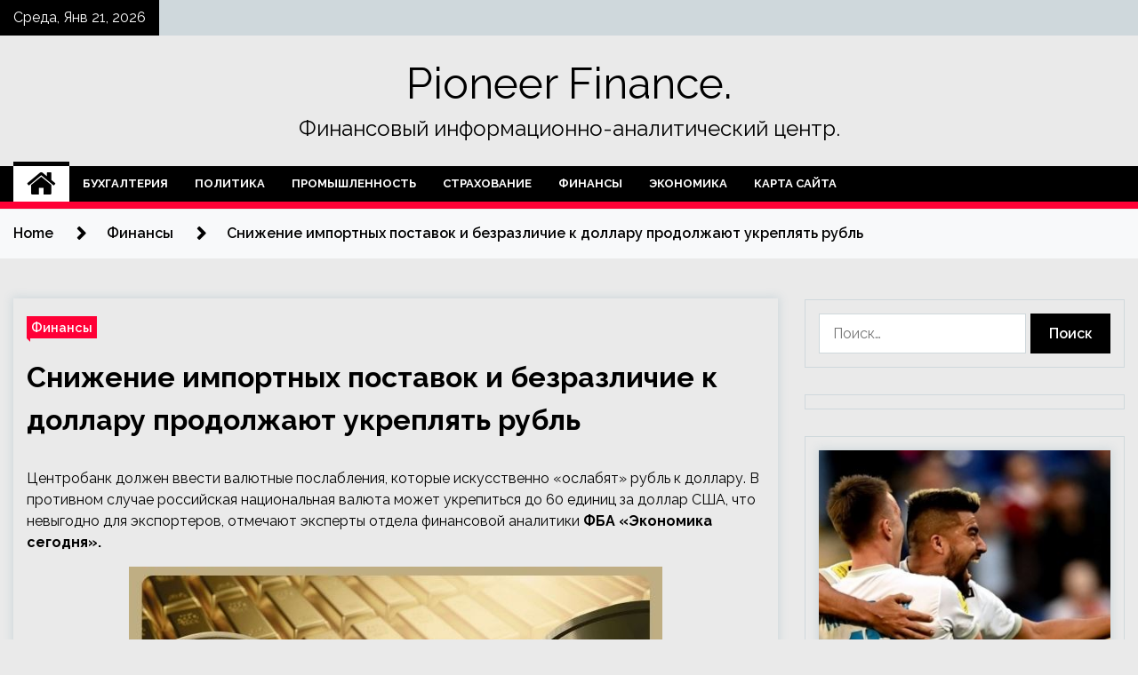

--- FILE ---
content_type: text/html; charset=UTF-8
request_url: http://admpioner.ru/finansy/snijenie-importnyh-postavok-i-bezrazlichie-k-dollary-prodoljaut-ykrepliat-rybl.html
body_size: 20389
content:
<!doctype html>
<html lang="ru-RU">
<head>
	<meta charset="UTF-8">
	<meta name="viewport" content="width=device-width, initial-scale=1">
	<link rel="profile" href="https://gmpg.org/xfn/11">

	    <style>
        #wpadminbar #wp-admin-bar-p404_free_top_button .ab-icon:before {
            content: "\f103";
            color: red;
            top: 2px;
        }
    </style>
        <style type="text/css">
                    .twp-site-branding .twp-logo,
            .twp-site-branding.twp-overlay .twp-logo,
            .twp-site-branding .twp-logo a,
            .twp-site-branding .twp-logo a:visited
            .twp-site-branding.twp-overlay .twp-logo a,
            .twp-site-branding.twp-overlay .twp-logo a:visited{
                color: #000;
            }
                </style>
<meta name='robots' content='index, follow, max-image-preview:large, max-snippet:-1, max-video-preview:-1' />

	<!-- This site is optimized with the Yoast SEO plugin v24.4 - https://yoast.com/wordpress/plugins/seo/ -->
	<title>Снижение импортных поставок и безразличие к доллару продолжают укреплять рубль - Pioneer Finance.</title>
	<meta name="description" content="Центробанк должен ввести валютные послабления, которые искусственно «ослабят» рубль к доллару. В противном случае российская национальная валюта может" />
	<link rel="canonical" href="http://admpioner.ru/finansy/snijenie-importnyh-postavok-i-bezrazlichie-k-dollary-prodoljaut-ykrepliat-rybl.html" />
	<meta property="og:locale" content="ru_RU" />
	<meta property="og:type" content="article" />
	<meta property="og:title" content="Снижение импортных поставок и безразличие к доллару продолжают укреплять рубль - Pioneer Finance." />
	<meta property="og:description" content="Центробанк должен ввести валютные послабления, которые искусственно «ослабят» рубль к доллару. В противном случае российская национальная валюта может" />
	<meta property="og:url" content="http://admpioner.ru/finansy/snijenie-importnyh-postavok-i-bezrazlichie-k-dollary-prodoljaut-ykrepliat-rybl.html" />
	<meta property="og:site_name" content="Pioneer Finance." />
	<meta property="article:published_time" content="2022-05-06T11:40:04+00:00" />
	<meta property="og:image" content="http://admpioner.ru/wp-content/uploads/2022/05/snizhenie-importnyh-postavok-i-bezrazlichie-k-dollaru-prodolzhajut-ukrepljat-rubl-052c708.jpg" />
	<meta property="og:image:width" content="600" />
	<meta property="og:image:height" content="337" />
	<meta property="og:image:type" content="image/jpeg" />
	<meta name="author" content="admin" />
	<meta name="twitter:card" content="summary_large_image" />
	<meta name="twitter:label1" content="Написано автором" />
	<meta name="twitter:data1" content="admin" />
	<script type="application/ld+json" class="yoast-schema-graph">{"@context":"https://schema.org","@graph":[{"@type":"WebPage","@id":"http://admpioner.ru/finansy/snijenie-importnyh-postavok-i-bezrazlichie-k-dollary-prodoljaut-ykrepliat-rybl.html","url":"http://admpioner.ru/finansy/snijenie-importnyh-postavok-i-bezrazlichie-k-dollary-prodoljaut-ykrepliat-rybl.html","name":"Снижение импортных поставок и безразличие к доллару продолжают укреплять рубль - Pioneer Finance.","isPartOf":{"@id":"http://admpioner.ru/#website"},"primaryImageOfPage":{"@id":"http://admpioner.ru/finansy/snijenie-importnyh-postavok-i-bezrazlichie-k-dollary-prodoljaut-ykrepliat-rybl.html#primaryimage"},"image":{"@id":"http://admpioner.ru/finansy/snijenie-importnyh-postavok-i-bezrazlichie-k-dollary-prodoljaut-ykrepliat-rybl.html#primaryimage"},"thumbnailUrl":"http://admpioner.ru/wp-content/uploads/2022/05/snizhenie-importnyh-postavok-i-bezrazlichie-k-dollaru-prodolzhajut-ukrepljat-rubl-052c708.jpg","datePublished":"2022-05-06T11:40:04+00:00","author":{"@id":"http://admpioner.ru/#/schema/person/25a87b5032fcac0dfa136ae63f08ea15"},"description":"Центробанк должен ввести валютные послабления, которые искусственно «ослабят» рубль к доллару. В противном случае российская национальная валюта может","breadcrumb":{"@id":"http://admpioner.ru/finansy/snijenie-importnyh-postavok-i-bezrazlichie-k-dollary-prodoljaut-ykrepliat-rybl.html#breadcrumb"},"inLanguage":"ru-RU","potentialAction":[{"@type":"ReadAction","target":["http://admpioner.ru/finansy/snijenie-importnyh-postavok-i-bezrazlichie-k-dollary-prodoljaut-ykrepliat-rybl.html"]}]},{"@type":"ImageObject","inLanguage":"ru-RU","@id":"http://admpioner.ru/finansy/snijenie-importnyh-postavok-i-bezrazlichie-k-dollary-prodoljaut-ykrepliat-rybl.html#primaryimage","url":"http://admpioner.ru/wp-content/uploads/2022/05/snizhenie-importnyh-postavok-i-bezrazlichie-k-dollaru-prodolzhajut-ukrepljat-rubl-052c708.jpg","contentUrl":"http://admpioner.ru/wp-content/uploads/2022/05/snizhenie-importnyh-postavok-i-bezrazlichie-k-dollaru-prodolzhajut-ukrepljat-rubl-052c708.jpg","width":600,"height":337},{"@type":"BreadcrumbList","@id":"http://admpioner.ru/finansy/snijenie-importnyh-postavok-i-bezrazlichie-k-dollary-prodoljaut-ykrepliat-rybl.html#breadcrumb","itemListElement":[{"@type":"ListItem","position":1,"name":"Главная страница","item":"http://admpioner.ru/"},{"@type":"ListItem","position":2,"name":"Снижение импортных поставок и безразличие к доллару продолжают укреплять рубль"}]},{"@type":"WebSite","@id":"http://admpioner.ru/#website","url":"http://admpioner.ru/","name":"Pioneer Finance.","description":"Финансовый информационно-аналитический центр.","potentialAction":[{"@type":"SearchAction","target":{"@type":"EntryPoint","urlTemplate":"http://admpioner.ru/?s={search_term_string}"},"query-input":{"@type":"PropertyValueSpecification","valueRequired":true,"valueName":"search_term_string"}}],"inLanguage":"ru-RU"},{"@type":"Person","@id":"http://admpioner.ru/#/schema/person/25a87b5032fcac0dfa136ae63f08ea15","name":"admin","image":{"@type":"ImageObject","inLanguage":"ru-RU","@id":"http://admpioner.ru/#/schema/person/image/","url":"https://secure.gravatar.com/avatar/5fdb85cac86e45de2473cae2fb150b8501f466c267d3d07ed0727a97153d5b64?s=96&d=mm&r=g","contentUrl":"https://secure.gravatar.com/avatar/5fdb85cac86e45de2473cae2fb150b8501f466c267d3d07ed0727a97153d5b64?s=96&d=mm&r=g","caption":"admin"},"sameAs":["http://admpioner.ru"],"url":"http://admpioner.ru/author/admin"}]}</script>
	<!-- / Yoast SEO plugin. -->


<link rel='dns-prefetch' href='//fonts.googleapis.com' />
<link rel="alternate" type="application/rss+xml" title="Pioneer Finance. &raquo; Лента" href="http://admpioner.ru/feed" />
<link rel="alternate" type="application/rss+xml" title="Pioneer Finance. &raquo; Лента комментариев" href="http://admpioner.ru/comments/feed" />
<link rel="alternate" type="application/rss+xml" title="Pioneer Finance. &raquo; Лента комментариев к &laquo;Снижение импортных поставок и безразличие к доллару продолжают укреплять рубль&raquo;" href="http://admpioner.ru/finansy/snijenie-importnyh-postavok-i-bezrazlichie-k-dollary-prodoljaut-ykrepliat-rybl.html/feed" />
<link rel="alternate" title="oEmbed (JSON)" type="application/json+oembed" href="http://admpioner.ru/wp-json/oembed/1.0/embed?url=http%3A%2F%2Fadmpioner.ru%2Ffinansy%2Fsnijenie-importnyh-postavok-i-bezrazlichie-k-dollary-prodoljaut-ykrepliat-rybl.html" />
<link rel="alternate" title="oEmbed (XML)" type="text/xml+oembed" href="http://admpioner.ru/wp-json/oembed/1.0/embed?url=http%3A%2F%2Fadmpioner.ru%2Ffinansy%2Fsnijenie-importnyh-postavok-i-bezrazlichie-k-dollary-prodoljaut-ykrepliat-rybl.html&#038;format=xml" />
<style id='wp-img-auto-sizes-contain-inline-css' type='text/css'>
img:is([sizes=auto i],[sizes^="auto," i]){contain-intrinsic-size:3000px 1500px}
/*# sourceURL=wp-img-auto-sizes-contain-inline-css */
</style>
<style id='wp-emoji-styles-inline-css' type='text/css'>

	img.wp-smiley, img.emoji {
		display: inline !important;
		border: none !important;
		box-shadow: none !important;
		height: 1em !important;
		width: 1em !important;
		margin: 0 0.07em !important;
		vertical-align: -0.1em !important;
		background: none !important;
		padding: 0 !important;
	}
/*# sourceURL=wp-emoji-styles-inline-css */
</style>
<style id='wp-block-library-inline-css' type='text/css'>
:root{--wp-block-synced-color:#7a00df;--wp-block-synced-color--rgb:122,0,223;--wp-bound-block-color:var(--wp-block-synced-color);--wp-editor-canvas-background:#ddd;--wp-admin-theme-color:#007cba;--wp-admin-theme-color--rgb:0,124,186;--wp-admin-theme-color-darker-10:#006ba1;--wp-admin-theme-color-darker-10--rgb:0,107,160.5;--wp-admin-theme-color-darker-20:#005a87;--wp-admin-theme-color-darker-20--rgb:0,90,135;--wp-admin-border-width-focus:2px}@media (min-resolution:192dpi){:root{--wp-admin-border-width-focus:1.5px}}.wp-element-button{cursor:pointer}:root .has-very-light-gray-background-color{background-color:#eee}:root .has-very-dark-gray-background-color{background-color:#313131}:root .has-very-light-gray-color{color:#eee}:root .has-very-dark-gray-color{color:#313131}:root .has-vivid-green-cyan-to-vivid-cyan-blue-gradient-background{background:linear-gradient(135deg,#00d084,#0693e3)}:root .has-purple-crush-gradient-background{background:linear-gradient(135deg,#34e2e4,#4721fb 50%,#ab1dfe)}:root .has-hazy-dawn-gradient-background{background:linear-gradient(135deg,#faaca8,#dad0ec)}:root .has-subdued-olive-gradient-background{background:linear-gradient(135deg,#fafae1,#67a671)}:root .has-atomic-cream-gradient-background{background:linear-gradient(135deg,#fdd79a,#004a59)}:root .has-nightshade-gradient-background{background:linear-gradient(135deg,#330968,#31cdcf)}:root .has-midnight-gradient-background{background:linear-gradient(135deg,#020381,#2874fc)}:root{--wp--preset--font-size--normal:16px;--wp--preset--font-size--huge:42px}.has-regular-font-size{font-size:1em}.has-larger-font-size{font-size:2.625em}.has-normal-font-size{font-size:var(--wp--preset--font-size--normal)}.has-huge-font-size{font-size:var(--wp--preset--font-size--huge)}.has-text-align-center{text-align:center}.has-text-align-left{text-align:left}.has-text-align-right{text-align:right}.has-fit-text{white-space:nowrap!important}#end-resizable-editor-section{display:none}.aligncenter{clear:both}.items-justified-left{justify-content:flex-start}.items-justified-center{justify-content:center}.items-justified-right{justify-content:flex-end}.items-justified-space-between{justify-content:space-between}.screen-reader-text{border:0;clip-path:inset(50%);height:1px;margin:-1px;overflow:hidden;padding:0;position:absolute;width:1px;word-wrap:normal!important}.screen-reader-text:focus{background-color:#ddd;clip-path:none;color:#444;display:block;font-size:1em;height:auto;left:5px;line-height:normal;padding:15px 23px 14px;text-decoration:none;top:5px;width:auto;z-index:100000}html :where(.has-border-color){border-style:solid}html :where([style*=border-top-color]){border-top-style:solid}html :where([style*=border-right-color]){border-right-style:solid}html :where([style*=border-bottom-color]){border-bottom-style:solid}html :where([style*=border-left-color]){border-left-style:solid}html :where([style*=border-width]){border-style:solid}html :where([style*=border-top-width]){border-top-style:solid}html :where([style*=border-right-width]){border-right-style:solid}html :where([style*=border-bottom-width]){border-bottom-style:solid}html :where([style*=border-left-width]){border-left-style:solid}html :where(img[class*=wp-image-]){height:auto;max-width:100%}:where(figure){margin:0 0 1em}html :where(.is-position-sticky){--wp-admin--admin-bar--position-offset:var(--wp-admin--admin-bar--height,0px)}@media screen and (max-width:600px){html :where(.is-position-sticky){--wp-admin--admin-bar--position-offset:0px}}

/*# sourceURL=wp-block-library-inline-css */
</style><style id='global-styles-inline-css' type='text/css'>
:root{--wp--preset--aspect-ratio--square: 1;--wp--preset--aspect-ratio--4-3: 4/3;--wp--preset--aspect-ratio--3-4: 3/4;--wp--preset--aspect-ratio--3-2: 3/2;--wp--preset--aspect-ratio--2-3: 2/3;--wp--preset--aspect-ratio--16-9: 16/9;--wp--preset--aspect-ratio--9-16: 9/16;--wp--preset--color--black: #000000;--wp--preset--color--cyan-bluish-gray: #abb8c3;--wp--preset--color--white: #ffffff;--wp--preset--color--pale-pink: #f78da7;--wp--preset--color--vivid-red: #cf2e2e;--wp--preset--color--luminous-vivid-orange: #ff6900;--wp--preset--color--luminous-vivid-amber: #fcb900;--wp--preset--color--light-green-cyan: #7bdcb5;--wp--preset--color--vivid-green-cyan: #00d084;--wp--preset--color--pale-cyan-blue: #8ed1fc;--wp--preset--color--vivid-cyan-blue: #0693e3;--wp--preset--color--vivid-purple: #9b51e0;--wp--preset--gradient--vivid-cyan-blue-to-vivid-purple: linear-gradient(135deg,rgb(6,147,227) 0%,rgb(155,81,224) 100%);--wp--preset--gradient--light-green-cyan-to-vivid-green-cyan: linear-gradient(135deg,rgb(122,220,180) 0%,rgb(0,208,130) 100%);--wp--preset--gradient--luminous-vivid-amber-to-luminous-vivid-orange: linear-gradient(135deg,rgb(252,185,0) 0%,rgb(255,105,0) 100%);--wp--preset--gradient--luminous-vivid-orange-to-vivid-red: linear-gradient(135deg,rgb(255,105,0) 0%,rgb(207,46,46) 100%);--wp--preset--gradient--very-light-gray-to-cyan-bluish-gray: linear-gradient(135deg,rgb(238,238,238) 0%,rgb(169,184,195) 100%);--wp--preset--gradient--cool-to-warm-spectrum: linear-gradient(135deg,rgb(74,234,220) 0%,rgb(151,120,209) 20%,rgb(207,42,186) 40%,rgb(238,44,130) 60%,rgb(251,105,98) 80%,rgb(254,248,76) 100%);--wp--preset--gradient--blush-light-purple: linear-gradient(135deg,rgb(255,206,236) 0%,rgb(152,150,240) 100%);--wp--preset--gradient--blush-bordeaux: linear-gradient(135deg,rgb(254,205,165) 0%,rgb(254,45,45) 50%,rgb(107,0,62) 100%);--wp--preset--gradient--luminous-dusk: linear-gradient(135deg,rgb(255,203,112) 0%,rgb(199,81,192) 50%,rgb(65,88,208) 100%);--wp--preset--gradient--pale-ocean: linear-gradient(135deg,rgb(255,245,203) 0%,rgb(182,227,212) 50%,rgb(51,167,181) 100%);--wp--preset--gradient--electric-grass: linear-gradient(135deg,rgb(202,248,128) 0%,rgb(113,206,126) 100%);--wp--preset--gradient--midnight: linear-gradient(135deg,rgb(2,3,129) 0%,rgb(40,116,252) 100%);--wp--preset--font-size--small: 13px;--wp--preset--font-size--medium: 20px;--wp--preset--font-size--large: 36px;--wp--preset--font-size--x-large: 42px;--wp--preset--spacing--20: 0.44rem;--wp--preset--spacing--30: 0.67rem;--wp--preset--spacing--40: 1rem;--wp--preset--spacing--50: 1.5rem;--wp--preset--spacing--60: 2.25rem;--wp--preset--spacing--70: 3.38rem;--wp--preset--spacing--80: 5.06rem;--wp--preset--shadow--natural: 6px 6px 9px rgba(0, 0, 0, 0.2);--wp--preset--shadow--deep: 12px 12px 50px rgba(0, 0, 0, 0.4);--wp--preset--shadow--sharp: 6px 6px 0px rgba(0, 0, 0, 0.2);--wp--preset--shadow--outlined: 6px 6px 0px -3px rgb(255, 255, 255), 6px 6px rgb(0, 0, 0);--wp--preset--shadow--crisp: 6px 6px 0px rgb(0, 0, 0);}:where(.is-layout-flex){gap: 0.5em;}:where(.is-layout-grid){gap: 0.5em;}body .is-layout-flex{display: flex;}.is-layout-flex{flex-wrap: wrap;align-items: center;}.is-layout-flex > :is(*, div){margin: 0;}body .is-layout-grid{display: grid;}.is-layout-grid > :is(*, div){margin: 0;}:where(.wp-block-columns.is-layout-flex){gap: 2em;}:where(.wp-block-columns.is-layout-grid){gap: 2em;}:where(.wp-block-post-template.is-layout-flex){gap: 1.25em;}:where(.wp-block-post-template.is-layout-grid){gap: 1.25em;}.has-black-color{color: var(--wp--preset--color--black) !important;}.has-cyan-bluish-gray-color{color: var(--wp--preset--color--cyan-bluish-gray) !important;}.has-white-color{color: var(--wp--preset--color--white) !important;}.has-pale-pink-color{color: var(--wp--preset--color--pale-pink) !important;}.has-vivid-red-color{color: var(--wp--preset--color--vivid-red) !important;}.has-luminous-vivid-orange-color{color: var(--wp--preset--color--luminous-vivid-orange) !important;}.has-luminous-vivid-amber-color{color: var(--wp--preset--color--luminous-vivid-amber) !important;}.has-light-green-cyan-color{color: var(--wp--preset--color--light-green-cyan) !important;}.has-vivid-green-cyan-color{color: var(--wp--preset--color--vivid-green-cyan) !important;}.has-pale-cyan-blue-color{color: var(--wp--preset--color--pale-cyan-blue) !important;}.has-vivid-cyan-blue-color{color: var(--wp--preset--color--vivid-cyan-blue) !important;}.has-vivid-purple-color{color: var(--wp--preset--color--vivid-purple) !important;}.has-black-background-color{background-color: var(--wp--preset--color--black) !important;}.has-cyan-bluish-gray-background-color{background-color: var(--wp--preset--color--cyan-bluish-gray) !important;}.has-white-background-color{background-color: var(--wp--preset--color--white) !important;}.has-pale-pink-background-color{background-color: var(--wp--preset--color--pale-pink) !important;}.has-vivid-red-background-color{background-color: var(--wp--preset--color--vivid-red) !important;}.has-luminous-vivid-orange-background-color{background-color: var(--wp--preset--color--luminous-vivid-orange) !important;}.has-luminous-vivid-amber-background-color{background-color: var(--wp--preset--color--luminous-vivid-amber) !important;}.has-light-green-cyan-background-color{background-color: var(--wp--preset--color--light-green-cyan) !important;}.has-vivid-green-cyan-background-color{background-color: var(--wp--preset--color--vivid-green-cyan) !important;}.has-pale-cyan-blue-background-color{background-color: var(--wp--preset--color--pale-cyan-blue) !important;}.has-vivid-cyan-blue-background-color{background-color: var(--wp--preset--color--vivid-cyan-blue) !important;}.has-vivid-purple-background-color{background-color: var(--wp--preset--color--vivid-purple) !important;}.has-black-border-color{border-color: var(--wp--preset--color--black) !important;}.has-cyan-bluish-gray-border-color{border-color: var(--wp--preset--color--cyan-bluish-gray) !important;}.has-white-border-color{border-color: var(--wp--preset--color--white) !important;}.has-pale-pink-border-color{border-color: var(--wp--preset--color--pale-pink) !important;}.has-vivid-red-border-color{border-color: var(--wp--preset--color--vivid-red) !important;}.has-luminous-vivid-orange-border-color{border-color: var(--wp--preset--color--luminous-vivid-orange) !important;}.has-luminous-vivid-amber-border-color{border-color: var(--wp--preset--color--luminous-vivid-amber) !important;}.has-light-green-cyan-border-color{border-color: var(--wp--preset--color--light-green-cyan) !important;}.has-vivid-green-cyan-border-color{border-color: var(--wp--preset--color--vivid-green-cyan) !important;}.has-pale-cyan-blue-border-color{border-color: var(--wp--preset--color--pale-cyan-blue) !important;}.has-vivid-cyan-blue-border-color{border-color: var(--wp--preset--color--vivid-cyan-blue) !important;}.has-vivid-purple-border-color{border-color: var(--wp--preset--color--vivid-purple) !important;}.has-vivid-cyan-blue-to-vivid-purple-gradient-background{background: var(--wp--preset--gradient--vivid-cyan-blue-to-vivid-purple) !important;}.has-light-green-cyan-to-vivid-green-cyan-gradient-background{background: var(--wp--preset--gradient--light-green-cyan-to-vivid-green-cyan) !important;}.has-luminous-vivid-amber-to-luminous-vivid-orange-gradient-background{background: var(--wp--preset--gradient--luminous-vivid-amber-to-luminous-vivid-orange) !important;}.has-luminous-vivid-orange-to-vivid-red-gradient-background{background: var(--wp--preset--gradient--luminous-vivid-orange-to-vivid-red) !important;}.has-very-light-gray-to-cyan-bluish-gray-gradient-background{background: var(--wp--preset--gradient--very-light-gray-to-cyan-bluish-gray) !important;}.has-cool-to-warm-spectrum-gradient-background{background: var(--wp--preset--gradient--cool-to-warm-spectrum) !important;}.has-blush-light-purple-gradient-background{background: var(--wp--preset--gradient--blush-light-purple) !important;}.has-blush-bordeaux-gradient-background{background: var(--wp--preset--gradient--blush-bordeaux) !important;}.has-luminous-dusk-gradient-background{background: var(--wp--preset--gradient--luminous-dusk) !important;}.has-pale-ocean-gradient-background{background: var(--wp--preset--gradient--pale-ocean) !important;}.has-electric-grass-gradient-background{background: var(--wp--preset--gradient--electric-grass) !important;}.has-midnight-gradient-background{background: var(--wp--preset--gradient--midnight) !important;}.has-small-font-size{font-size: var(--wp--preset--font-size--small) !important;}.has-medium-font-size{font-size: var(--wp--preset--font-size--medium) !important;}.has-large-font-size{font-size: var(--wp--preset--font-size--large) !important;}.has-x-large-font-size{font-size: var(--wp--preset--font-size--x-large) !important;}
/*# sourceURL=global-styles-inline-css */
</style>

<style id='classic-theme-styles-inline-css' type='text/css'>
/*! This file is auto-generated */
.wp-block-button__link{color:#fff;background-color:#32373c;border-radius:9999px;box-shadow:none;text-decoration:none;padding:calc(.667em + 2px) calc(1.333em + 2px);font-size:1.125em}.wp-block-file__button{background:#32373c;color:#fff;text-decoration:none}
/*# sourceURL=/wp-includes/css/classic-themes.min.css */
</style>
<link rel='stylesheet' id='seek-google-fonts-css' href='https://fonts.googleapis.com/css?family=Raleway:400,400i,600,600i,700' type='text/css' media='all' />
<link rel='stylesheet' id='font-awesome-css' href='http://admpioner.ru/wp-content/themes/seek/assets/libraries/font-awesome/css/font-awesome.min.css?ver=64e224126310c2935252d2a3f44058aa' type='text/css' media='all' />
<link rel='stylesheet' id='slick-css' href='http://admpioner.ru/wp-content/themes/seek/assets/libraries/slick/css/slick.css?ver=64e224126310c2935252d2a3f44058aa' type='text/css' media='all' />
<link rel='stylesheet' id='magnific-css' href='http://admpioner.ru/wp-content/themes/seek/assets/libraries/magnific/css/magnific-popup.css?ver=64e224126310c2935252d2a3f44058aa' type='text/css' media='all' />
<link rel='stylesheet' id='seek-style-css' href='http://admpioner.ru/wp-content/themes/seek/style.css?ver=64e224126310c2935252d2a3f44058aa' type='text/css' media='all' />
<link rel='stylesheet' id='wp-pagenavi-css' href='http://admpioner.ru/wp-content/plugins/wp-pagenavi/pagenavi-css.css?ver=2.70' type='text/css' media='all' />
<script type="text/javascript" src="http://admpioner.ru/wp-includes/js/jquery/jquery.min.js?ver=3.7.1" id="jquery-core-js"></script>
<script type="text/javascript" src="http://admpioner.ru/wp-includes/js/jquery/jquery-migrate.min.js?ver=3.4.1" id="jquery-migrate-js"></script>
<link rel="https://api.w.org/" href="http://admpioner.ru/wp-json/" /><link rel="alternate" title="JSON" type="application/json" href="http://admpioner.ru/wp-json/wp/v2/posts/845" /><link rel="EditURI" type="application/rsd+xml" title="RSD" href="http://admpioner.ru/xmlrpc.php?rsd" />

<link rel='shortlink' href='http://admpioner.ru/?p=845' />
<link rel="pingback" href="http://admpioner.ru/xmlrpc.php"><style type="text/css" id="custom-background-css">
body.custom-background { background-color: #eaeaea; }
</style>
	<link rel="icon" href="http://admpioner.ru/wp-content/uploads/2022/04/business.jpg" sizes="32x32" />
<link rel="icon" href="http://admpioner.ru/wp-content/uploads/2022/04/business.jpg" sizes="192x192" />
<link rel="apple-touch-icon" href="http://admpioner.ru/wp-content/uploads/2022/04/business.jpg" />
<meta name="msapplication-TileImage" content="http://admpioner.ru/wp-content/uploads/2022/04/business.jpg" />
<link rel="alternate" type="application/rss+xml" title="RSS" href="http://admpioner.ru/rsslatest.xml" /></head>

<body class="wp-singular post-template-default single single-post postid-845 single-format-standard custom-background wp-theme-seek sticky-header right-sidebar full-width">
	<div id="page" class="site">
	<a class="skip-link screen-reader-text" href="#content">Skip to content</a>
	<header id="masthead" class="site-header">
							<div class="twp-topbar clearfix">
				<div class="twp-topbar-content-left twp-float-left clearfix">
											<div class="twp-current-date twp-float-left">
							Среда, Янв 21, 2026						</div>
														</div><!--/twp-topbar-content-left-->
							</div><!--/twp-topbar-->
						<div class="twp-site-branding data-bg " data-background="">
			<div class="container">
				<div class="twp-wrapper">
					<div class="twp-logo">
						<div class="twp-image-wrapper"></div>
															<p class="site-title"><a href="http://admpioner.ru/" rel="home">Pioneer Finance.</a></p>
																				<p class="site-description">Финансовый информационно-аналитический центр.</p>
											</div>
					
				</div>
			</div>
			
		</div><!-- .site-branding -->

		<nav id="site-navigation" class="twp-navigation">
			<div class="twp-nav-menu-section">
				<div class="container">
					<div class="twp-row twp-wrapper">
						<div class="twp-menu-section desktop twp-d-flex">
							<div class="twp-nav-menu"><ul id="primary-menu" class="twp-nav-menu"><li class="brand-home"><a title="Home" href="http://admpioner.ru"><span class='fa fa-home'></span></a></li><li id="menu-item-60" class="menu-item menu-item-type-taxonomy menu-item-object-category menu-item-60"><a href="http://admpioner.ru/category/buxgalteriya">Бухгалтерия</a></li>
<li id="menu-item-58" class="menu-item menu-item-type-taxonomy menu-item-object-category menu-item-58"><a href="http://admpioner.ru/category/politika">Политика</a></li>
<li id="menu-item-62" class="menu-item menu-item-type-taxonomy menu-item-object-category menu-item-62"><a href="http://admpioner.ru/category/promyshlennost">Промышленность</a></li>
<li id="menu-item-63" class="menu-item menu-item-type-taxonomy menu-item-object-category menu-item-63"><a href="http://admpioner.ru/category/straxovanie">Страхование</a></li>
<li id="menu-item-61" class="menu-item menu-item-type-taxonomy menu-item-object-category current-post-ancestor current-menu-parent current-post-parent menu-item-61"><a href="http://admpioner.ru/category/finansy">Финансы</a></li>
<li id="menu-item-59" class="menu-item menu-item-type-taxonomy menu-item-object-category menu-item-59"><a href="http://admpioner.ru/category/ekonomika">Экономика</a></li>
<li id="menu-item-64" class="menu-item menu-item-type-post_type menu-item-object-page menu-item-64"><a href="http://admpioner.ru/karta-sajta">Карта сайта</a></li>
</ul></div>							<div class="twp-menu-icon-section">
								<div class="twp-menu-icon twp-menu-icon-white" id="twp-menu-icon">
									<span></span>
								</div>
							</div>
						</div>
						<div class="twp-site-features">
																											</div>
					</div>
				</div>
							</div>
			<div class="twp-search-field-section" id="search-field">
				<div class="container">
					<div class="twp-search-field-wrapper">
						<div class="twp-search-field">
							<form role="search" method="get" class="search-form" action="http://admpioner.ru/">
				<label>
					<span class="screen-reader-text">Найти:</span>
					<input type="search" class="search-field" placeholder="Поиск&hellip;" value="" name="s" />
				</label>
				<input type="submit" class="search-submit" value="Поиск" />
			</form>						</div>
						<div class="twp-close-icon-section">
							<span class="twp-close-icon" id="search-close">
								<span></span>
								<span></span>
							</span>
						</div>
					</div>

				</div>
			</div>
			<!-- trending news section -->
							
			<!-- main banner content -->
		</nav><!-- #site-navigation -->
	</header><!-- #masthead -->
	<div id="sticky-nav-menu" style="height:1px;"></div>
	<div class="twp-mobile-menu">
		<div class="twp-mobile-close-icon">
			<span class="twp-close-icon twp-close-icon-sm twp-close-icon-white twp-rotate-90" id="twp-mobile-close">
				<span></span>
				<span></span>
			</span>
		</div>
	</div>
	<div class="twp-body-overlay" id="overlay"></div>
	<!-- breadcrums -->
	

        <div class="twp-breadcrumbs">
            <div class="container">
                <div role="navigation" aria-label="Breadcrumbs" class="breadcrumb-trail breadcrumbs" itemprop="breadcrumb"><ul class="trail-items" itemscope itemtype="http://schema.org/BreadcrumbList"><meta name="numberOfItems" content="3" /><meta name="itemListOrder" content="Ascending" /><li itemprop="itemListElement" itemscope itemtype="http://schema.org/ListItem" class="trail-item trail-begin"><a href="http://admpioner.ru" rel="home" itemprop="item"><span itemprop="name">Home</span></a><meta itemprop="position" content="1" /></li><li itemprop="itemListElement" itemscope itemtype="http://schema.org/ListItem" class="trail-item"><a href="http://admpioner.ru/category/finansy" itemprop="item"><span itemprop="name">Финансы</span></a><meta itemprop="position" content="2" /></li><li itemprop="itemListElement" itemscope itemtype="http://schema.org/ListItem" class="trail-item trail-end"><a href="http://admpioner.ru/finansy/snijenie-importnyh-postavok-i-bezrazlichie-k-dollary-prodoljaut-ykrepliat-rybl.html" itemprop="item"><span itemprop="name">Снижение импортных поставок и безразличие к доллару продолжают укреплять рубль</span></a><meta itemprop="position" content="3" /></li></ul></div>            </div>
        </div>


    
	<!-- content start -->
	<div id="content" class="site-content">
	<div id="primary" class="content-area">
		<main id="main" class="site-main">

		
<article id="post-845" class="twp-article-post post-845 post type-post status-publish format-standard has-post-thumbnail hentry category-finansy">
	<header class="entry-header">
		<div class="twp-categories-with-bg twp-categories-with-bg-primary">
		    <ul class="cat-links"><li>
                             <a  href="http://admpioner.ru/category/finansy" alt="View all posts in Финансы"> 
                                 Финансы
                             </a>
                        </li></ul>		</div>
		<h1 class="entry-title">
			<a href="" rel="bookmark">
								Снижение импортных поставок и безразличие к доллару продолжают укреплять рубль			</a>
		</h1>
	    <div class="twp-author-meta">
	        	    </div>
	</header><!-- .entry-header -->
		
	
	<div class="entry-content">
		<p><p>Центробанк должен ввести валютные послабления, которые искусственно «ослабят» рубль к доллару. В противном случае российская национальная валюта может укрепиться до 60 единиц за доллар США, что невыгодно для экспортеров, отмечают эксперты отдела финансовой аналитики&nbsp;<b>ФБА «Экономика сегодня».</b></p>
<p><img decoding="async" alt="<br />
                    Снижение импортных поставок и безразличие к доллару продолжают укреплять рубль<br />
                " src="/wp-content/uploads/2022/05/snizhenie-importnyh-postavok-i-bezrazlichie-k-dollaru-prodolzhajut-ukrepljat-rubl-052c708.jpg" class="aligncenter" /> </p>
<p>Фото: ФБА «Экономика сегодня» </p>
<p>В течение четверга, 5 мая, цены на нефть поднимались до отметки в 114 долларов за баррель, однако к концу торгов опустились до 111 долларов. Утром пятницы, 6 мая, энергоресурс торгуется в районе 111 долларов за баррель.</p>
<p>Интерес к нефти подогревает шестой пакет антироссийских санкций ЕС, который может включать полное или частичное эмбарго на импорт черного золота РФ. Несмотря на давление Еврокомиссии, ряд стран по-прежнему отказывается поддерживать запрет на покупку российской нефти. В частности, Венгрия и Словакия заявили, что не могут в одночасье отказаться от энергетических ресурсов из России, поскольку серьезно зависят от нефти. </p>
<p>«Качели» о принятии санкционного пакета поддерживают стоимость черного золота, несмотря на попытки США снизить цену благодаря продаже собственных стратегических запасов. </p>
<p>На очередном заседании ОПЕК+, которое прошло 5 мая, вновь было согласовано повышение темпов добычи энергоресурса на 434 тысячи баррелей в июне этого года. Также ОПЕК+ признает, что у экспортеров нет достаточных мощностей для того, чтобы полностью заместить российское черное золото в случае введения эмбарго. </p>
<p>США тем временем заявили, что будут восполнять стратегические запасы нефти: так, осенью Америка планирует закупить порядка 60 млн баррелей черного золота. </p>
<p>Цены на<b>&nbsp;нефть</b>&nbsp;будут находиться в диапазоне от 100 до 120 долларов за баррель, считают эксперты отдела финансовой аналитики&nbsp;<b>ФБА «Экономика сегодня»</b>*.</p>
<p><img decoding="async" alt="<br />
                    Снижение импортных поставок и безразличие к доллару продолжают укреплять рубль<br />
                " src="/wp-content/uploads/2022/05/snizhenie-importnyh-postavok-i-bezrazlichie-k-dollaru-prodolzhajut-ukrepljat-rubl-8544b91.jpg" class="aligncenter" /> </p>
<p>Фото: ФБА «Экономика сегодня»</p>
<h3>Укрепление доллара давит на золото</h3>
<p>Стоимость золота 5 мая достигала 1910 долларов за тройскую унцию, однако торги завершились снижением цены до 1880 долларов. Сегодня, 6 мая, драгоценный металл торгуется в районе 1875 долларов за тройскую унцию. </p>
<p>Позитивные тенденции в подорожании золота нивелировали новости из США. Доходность облигаций Штатов вновь поднялась выше 3%, а индекс доллара по DXY побил уже десятилетний максимум, достигнув отметки в 104,1 пункта. </p>
<p>Игроки рынка допускают, что в обозримом будущем ФРС вновь повысит ставку, благодаря чему доллар в очередной раз получит поддержку, укрепится и «задавит» желтый металл.</p>
<p><b>Золото</b>&nbsp;остается в диапазоне от 1870 до 1970 долларов за тройскую унцию, полагают эксперты отдела финансовой аналитики&nbsp;<b>ФБА «Экономика сегодня»</b>*.</p>
<p><img decoding="async" alt="<br />
                    Снижение импортных поставок и безразличие к доллару продолжают укреплять рубль<br />
                " src="/wp-content/uploads/2022/05/snizhenie-importnyh-postavok-i-bezrazlichie-k-dollaru-prodolzhajut-ukrepljat-rubl-43bae4c.jpg" class="aligncenter" /> </p>
<p>Фото: pixabay.com</p>
<h3>Рубль может укрепиться до 60 единиц</h3>
<p>Российская национальная валюта продолжает укрепляться к доллару и евро. Так, 5 мая торги завершились в районе 67 рублей за доллар. В течение четверга рубль в моменте поднимался до отметки 65,30 единицы за американский доллар. Сегодня наша валюта снова торгуется около 67 рублей за доллар США. </p>
<p>Меры Центробанка позволили рублю не только укрепиться, но и обрести самостоятельность: российская валюта продолжает стабильно удерживать позиции к доллару, даже несмотря на усиление «американца» по индексу DXY к другим валютам развитых стран.</p>
<p>Положительная динамика связана и с тем, что в РФ сократились поставки импортных товаров, поэтому потребности в долларе фактически нет. Также российскую национальную валюту продолжают поддерживать ограничения, которые обязуют экспортеров продавать валютную выручку.</p>
<p>Несмотря на это, игроки рынка ожидают некоего «ослабления» рубля к доллару, которое необходимо для стабильной работы экономики РФ, поскольку все важные проекты «подгонялись» под курс 70–74 рубля за доллар. Аналитики сходятся во мнении, что слишком крепкий рубль становится невыгодным для экспортеров и бюджета РФ. Скорее всего, национальная валюта вскоре вернется к отметке в 70 рублей за доллар.</p>
<p>В ближайшее время Центробанк РФ может выступить с обращением, где будут обозначены некоторые валютные послабления. Если этого не произойдет, то в скором времени рубль может укрепиться даже до 60 единиц за доллар.</p>
<p><img decoding="async" alt="<br />
                    Снижение импортных поставок и безразличие к доллару продолжают укреплять рубль<br />
                " src="/wp-content/uploads/2022/05/snizhenie-importnyh-postavok-i-bezrazlichie-k-dollaru-prodolzhajut-ukrepljat-rubl-1957894.jpg" class="aligncenter" /> </p>
<p>Фото: ФБА «Экономика сегодня» </p>
<p><b>Рубль</b>&nbsp;сохранит диапазон от 70 до 90 единиц за доллар, полагают эксперты отдела финансовой аналитики&nbsp;<b>ФБА «Экономика сегодня»</b>*.</p>
<p><i>* Информация является мнением редакции, а не служит рекомендацией к совершению операций на финансовом рынке.</i></p>
<p>Источник: <a href="http://rueconomics.ru/23167775-snizhenie_importnih_postavok_i_bezrazlichie_k_dollaru_prodolzhayut_ukreplyat_rubl" rel="nofollow noopener" target="_blank">rueconomics.ru</a> </p>
	</div><!-- .entry-content -->
</article><!-- #post-845 -->

<div id="comments" class="comments-area twp-comments-section">

		<div id="respond" class="comment-respond">
		<h3 id="reply-title" class="comment-reply-title">Добавить комментарий</h3><p class="must-log-in">Для отправки комментария вам необходимо <a href="http://admpioner.ru/administratror_login/?redirect_to=http%3A%2F%2Fadmpioner.ru%2Ffinansy%2Fsnijenie-importnyh-postavok-i-bezrazlichie-k-dollary-prodoljaut-ykrepliat-rybl.html">авторизоваться</a>.</p>	</div><!-- #respond -->
	
</div><!-- #comments -->
				<div class="twp-single-next-post">
					<div class="twp-next-post">
						<a href="http://admpioner.ru/finansy/hazin-evrosouz-ne-vyjivet-bez-rossiiskih-resyrsov-shansov-polychit-kotorye-y-nego-net.html">
							Следующая запись<i class="fa fa-chevron-right"></i>
						</a>
					</div>

					<div class="twp-categories-with-bg twp-categories-with-bg-primary "><ul class="cat-links"><li>
										<a href="http://admpioner.ru/category/finansy" alt="View all posts in Финансы"> 
											Финансы
										</a>
									</li></ul></div>					
					<h2><a href="http://admpioner.ru/finansy/hazin-evrosouz-ne-vyjivet-bez-rossiiskih-resyrsov-shansov-polychit-kotorye-y-nego-net.html">Хазин: Евросоюз не выживет без российских ресурсов, шансов получить которые у него нет</a></h2>

					<div class="twp-author-meta"><span class="twp-post-date"><i class="fa fa-clock-o"></i>Пт Май 6 , 2022</span></div>
						
					<div class="twp-caption">ФБА &laquo;Экономика сегодня&raquo; Европейский Союз обречен без российских энергоносителей и других ресурсов, получить которые он уже не сможет. Такой прогноз озвучил известный экономист Михаил Хазин. Потребности Запада, прежде всего Европы, в углеводородах, будут резко сокращаться. Эксперт считает, что это обусловлено несколькими факторами: структурным экономическим кризисом, резким подорожанием всех ресурсов и [&hellip;]</div>
											<div class="twp-image-section"><img width="600" height="337" src="http://admpioner.ru/wp-content/uploads/2022/05/hazin-evrosojuz-ne-vyzhivet-bez-rossijskih-resursov-shansov-poluchit-kotorye-u-nego-net-45d4ab8.jpg" class="attachment-large size-large wp-post-image" alt="" /></div>
									</div>
									
		
		</main><!-- #main -->
	</div><!-- #primary -->


<aside id="secondary" class="widget-area">
<p></p>
<p>

	<section id="search-2" class="widget widget_search"><form role="search" method="get" class="search-form" action="http://admpioner.ru/">
				<label>
					<span class="screen-reader-text">Найти:</span>
					<input type="search" class="search-field" placeholder="Поиск&hellip;" value="" name="s" />
				</label>
				<input type="submit" class="search-submit" value="Поиск" />
			</form></section><section id="execphp-2" class="widget widget_execphp">			<div class="execphpwidget"></div>
		</section><section id="seek-featured-post-layout-2" class="widget seek_featured_post_widget">                        
            <div class="twp-featured-post-section">
                <div class="container">
                    <div class="twp-features-post-list">
                                                <div class="twp-row">
                                                                                                                            <div class="twp-col-4">
                                        <div class="twp-feature-post twp-box-shadow-sm">
                                            <div class="twp-image-section twp-image-lg twp-image-hover">
                                                                                                <a class="data-bg d-block twp-overlay-image-hover" href="http://admpioner.ru/ekonomika/zayavka-na-serebro-kak-sochi-takticheski-obygral-cska-v-28-m-ture-rpl-i-dognal-dinamo.html" data-background="http://admpioner.ru/wp-content/uploads/2022/05/zajavka-na-serebro-kak-sochi-takticheski-obygral-cska-v-28-m-ture-rpl-i-dognal-dinamo-42e8030.jpg">
                                                </a>
                                                <span class="twp-post-format-absolute">
                                                                                                    </span>
                                            </div>
                                            <div class="twp-desc">
                                                <div class="twp-categories-with-bg twp-categories-with-bg-primary">
                                                    <ul class="cat-links"><li>
                             <a  href="http://admpioner.ru/category/ekonomika" alt="View all posts in Экономика"> 
                                 Экономика
                             </a>
                        </li></ul>                                                </div>
                                                <h3 class="twp-post-title"><a href="http://admpioner.ru/ekonomika/zayavka-na-serebro-kak-sochi-takticheski-obygral-cska-v-28-m-ture-rpl-i-dognal-dinamo.html">Заявка на серебро: как «Сочи» тактически обыграл ЦСКА в 28-м туре РПЛ и догнал «Динамо»</a></h3>
                                                <div class="twp-social-share-section">
                                                    <div class="twp-author-meta m-0">
                                                                                                            </div>
                                                    
                                                </div>
                                                <div class="twp-caption">
                                                    <p>«Сочи» в гостях взял верх над ЦСКА в 28-м туре чемпионата России по футболу. Встреча на стадионе «ВЭБ Арена» завершилась со счётом 1:0, а автором победного мяча стал Артём Макарчук. На десятой минуте встречи полузащитник откликнулся на навес Жоаозиньо с правого фланга и головой поразил ворота дебютировавшего в РПЛ голкипера [&hellip;]</p>
                                                </div>
                                            </div>
                                        </div><!--/twp-feature-post-->
                                    </div><!--/col-->
                                                                <div class='twp-col-4'><div class='twp-full-post-list'>                                
                                                                                                                                                                                                                                                                                                                                <div class="twp-full-post twp-full-post-md data-bg twp-overlay-image-hover" data-background="http://admpioner.ru/wp-content/uploads/2022/05/zheleznyj-status-pochemu-v-ssha-zajavili-o-nevozmozhnosti-iskljuchenija-rossii-iz-sovbeza-oon-54a43ae.jpg">
                                        <a href="http://admpioner.ru/ekonomika/zheleznyj-status-pochemu-v-ssha-zayavili-o-nevozmozhnosti-isklyucheniya-rossii-iz-sovbeza-oon.html"></a>
                                        <span class="twp-post-format-absolute">
                                                                                    </span>
                                        <div class="twp-wrapper twp-overlay twp-w-100">
                                            <div class="twp-categories-with-bg twp-categories-with-bg-primary">
                                                <ul class="cat-links"><li>
                             <a  href="http://admpioner.ru/category/ekonomika" alt="View all posts in Экономика"> 
                                 Экономика
                             </a>
                        </li></ul>                                            </div>
                                            <h3 class="twp-post-title twp-post-title-sm"><a href="http://admpioner.ru/ekonomika/zheleznyj-status-pochemu-v-ssha-zayavili-o-nevozmozhnosti-isklyucheniya-rossii-iz-sovbeza-oon.html">Железный статус: почему в США заявили о невозможности исключения России из Совбеза ООН</a></h3>
                                            <div class="twp-social-share-section">
                                                <div class="twp-author-meta m-0">
                                                </div>
                                                
                                            </div>
                                        </div>
                                    </div><!--/twp-feature-post-->
                                
                                                                                                                                                                                                                                                                                                                                <div class="twp-full-post twp-full-post-md data-bg twp-overlay-image-hover" data-background="http://admpioner.ru/wp-content/uploads/2022/05/zapad-ne-hochet-v-etom-priznavatsja-chto-izvestno-o-vozmozhnom-nahozhdenii-na-territorii-azovstali-oficerov-stran-nato-3565a52.jpg">
                                        <a href="http://admpioner.ru/ekonomika/zapad-ne-xochet-v-etom-priznavatsya-chto-izvestno-o-vozmozhnom-naxozhdenii-na-territorii-azovstali-oficerov-stran-nato.html"></a>
                                        <span class="twp-post-format-absolute">
                                                                                    </span>
                                        <div class="twp-wrapper twp-overlay twp-w-100">
                                            <div class="twp-categories-with-bg twp-categories-with-bg-primary">
                                                <ul class="cat-links"><li>
                             <a  href="http://admpioner.ru/category/ekonomika" alt="View all posts in Экономика"> 
                                 Экономика
                             </a>
                        </li></ul>                                            </div>
                                            <h3 class="twp-post-title twp-post-title-sm"><a href="http://admpioner.ru/ekonomika/zapad-ne-xochet-v-etom-priznavatsya-chto-izvestno-o-vozmozhnom-naxozhdenii-na-territorii-azovstali-oficerov-stran-nato.html">«Запад не хочет в этом признаваться»: что известно о возможном нахождении на территории «Азовстали» офицеров стран НАТО</a></h3>
                                            <div class="twp-social-share-section">
                                                <div class="twp-author-meta m-0">
                                                </div>
                                                
                                            </div>
                                        </div>
                                    </div><!--/twp-feature-post-->
                                
                                </div></div><div class='twp-col-4'><ul class='twp-list-post-list twp-row'>                                                                                                                                                                                                                        
                                                                                                    <li class="twp-list-post twp-d-flex">
                                                                                <div class="twp-image-section twp-image-hover">
                                            <a href="http://admpioner.ru/ekonomika/vlasti-turcii-zapasy-chyornogo-morya-pokroyut-mirovye-potrebnosti-v-gaze-na-45-let.html" class="data-bg"  data-background="http://admpioner.ru/wp-content/uploads/2022/05/vlasti-turcii-zapasy-chjornogo-morja-pokrojut-mirovye-potrebnosti-v-gaze-na-45-let-9013cf0-150x150.jpg"></a>
                                        </div>
                                        <div class="twp-desc">
                                            <h3 class="twp-post-title twp-post-title-sm"><a href="http://admpioner.ru/ekonomika/vlasti-turcii-zapasy-chyornogo-morya-pokroyut-mirovye-potrebnosti-v-gaze-na-45-let.html">Власти Турции: запасы Чёрного моря покроют мировые потребности в газе на 45 лет</a></h3>
                                            <div class="twp-author-meta">
                                            </div>
                                        </div>
                                    </li>
                                                                                                                                                                                                                        
                                                                                                    <li class="twp-list-post twp-d-flex">
                                                                                <div class="twp-image-section twp-image-hover">
                                            <a href="http://admpioner.ru/ekonomika/bloomberg-gazprom-obyasnil-klientam-v-evrope-pravila-oplaty-gaza.html" class="data-bg"  data-background="http://admpioner.ru/wp-content/uploads/2022/05/bloomberg-gazprom-objasnil-klientam-v-evrope-pravila-oplaty-gaza-5737336-150x150.jpg"></a>
                                        </div>
                                        <div class="twp-desc">
                                            <h3 class="twp-post-title twp-post-title-sm"><a href="http://admpioner.ru/ekonomika/bloomberg-gazprom-obyasnil-klientam-v-evrope-pravila-oplaty-gaza.html">Bloomberg: «Газпром» объяснил клиентам в Европе правила оплаты газа</a></h3>
                                            <div class="twp-author-meta">
                                            </div>
                                        </div>
                                    </li>
                                                                                                                                                                                                                        
                                                                                                    <li class="twp-list-post twp-d-flex">
                                                                                <div class="twp-image-section twp-image-hover">
                                            <a href="http://admpioner.ru/ekonomika/tinkoff-bank-vremenno-priostanovil-swift-perevody-v-evro.html" class="data-bg"  data-background="http://admpioner.ru/wp-content/uploads/2022/05/tinkoff-bank-vremenno-priostanovil-swift-perevody-v-evro-e54a2cd-150x150.jpg"></a>
                                        </div>
                                        <div class="twp-desc">
                                            <h3 class="twp-post-title twp-post-title-sm"><a href="http://admpioner.ru/ekonomika/tinkoff-bank-vremenno-priostanovil-swift-perevody-v-evro.html">Тинькофф Банк временно приостановил SWIFT-переводы в евро</a></h3>
                                            <div class="twp-author-meta">
                                            </div>
                                        </div>
                                    </li>
                                                                                                                                                                                                                        
                                                                                                    <li class="twp-list-post twp-d-flex">
                                                                                <div class="twp-image-section twp-image-hover">
                                            <a href="http://admpioner.ru/ekonomika/the-economist-rossijskaya-ekonomika-demonstriruet-udivitelnuyu-ustojchivost.html" class="data-bg"  data-background="http://admpioner.ru/wp-content/uploads/2022/05/the-economist-rossijskaja-ekonomika-demonstriruet-udivitelnuju-ustojchivost-d1ff564-150x150.png"></a>
                                        </div>
                                        <div class="twp-desc">
                                            <h3 class="twp-post-title twp-post-title-sm"><a href="http://admpioner.ru/ekonomika/the-economist-rossijskaya-ekonomika-demonstriruet-udivitelnuyu-ustojchivost.html">The Economist: российская экономика демонстрирует удивительную устойчивость</a></h3>
                                            <div class="twp-author-meta">
                                            </div>
                                        </div>
                                    </li>
                                                                                                                                                                                                                        
                                                                                                    <li class="twp-list-post twp-d-flex">
                                                                                <div class="twp-image-section twp-image-hover">
                                            <a href="http://admpioner.ru/ekonomika/analitik-deev-vyskazalsya-o-situacii-s-postavkami-gaza-v-avstriyu.html" class="data-bg"  data-background="http://admpioner.ru/wp-content/uploads/2022/05/analitik-deev-vyskazalsja-o-situacii-s-postavkami-gaza-v-avstriju-dc4d9f7-150x150.jpg"></a>
                                        </div>
                                        <div class="twp-desc">
                                            <h3 class="twp-post-title twp-post-title-sm"><a href="http://admpioner.ru/ekonomika/analitik-deev-vyskazalsya-o-situacii-s-postavkami-gaza-v-avstriyu.html">Аналитик Деев высказался о ситуации с поставками газа в Австрию</a></h3>
                                            <div class="twp-author-meta">
                                            </div>
                                        </div>
                                    </li>
                                                                                                                                                                                                                        
                                                                                                    <li class="twp-list-post twp-d-flex">
                                                                                <div class="twp-image-section twp-image-hover">
                                            <a href="http://admpioner.ru/ekonomika/specialist-po-strategicheskim-issledovaniyam-vavilov-vyskazalsya-o-reshenii-opek-uvelichit-obyom-dobychi-nefti.html" class="data-bg"  data-background="http://admpioner.ru/wp-content/uploads/2022/05/specialist-po-strategicheskim-issledovanijam-vavilov-vyskazalsja-o-reshenii-opek-uvelichit-objom-dobychi-nefti-e572b05-150x150.jpg"></a>
                                        </div>
                                        <div class="twp-desc">
                                            <h3 class="twp-post-title twp-post-title-sm"><a href="http://admpioner.ru/ekonomika/specialist-po-strategicheskim-issledovaniyam-vavilov-vyskazalsya-o-reshenii-opek-uvelichit-obyom-dobychi-nefti.html">Специалист по стратегическим исследованиям Вавилов высказался о решении ОПЕК+ увеличить объём добычи нефти</a></h3>
                                            <div class="twp-author-meta">
                                            </div>
                                        </div>
                                    </li>
                                                                                                                                                                                                                        
                                                                                                    <li class="twp-list-post twp-d-flex">
                                                                                <div class="twp-image-section twp-image-hover">
                                            <a href="http://admpioner.ru/ekonomika/marketolog-ptuxa-nazvala-naibolee-vygodnye-tovary-dlya-importa-v-rossiyu-v-usloviyax-sankcij.html" class="data-bg"  data-background="http://admpioner.ru/wp-content/uploads/2022/05/marketolog-ptuha-nazvala-naibolee-vygodnye-tovary-dlja-importa-v-rossiju-v-uslovijah-sankcij-b5e9e76-150x150.jpg"></a>
                                        </div>
                                        <div class="twp-desc">
                                            <h3 class="twp-post-title twp-post-title-sm"><a href="http://admpioner.ru/ekonomika/marketolog-ptuxa-nazvala-naibolee-vygodnye-tovary-dlya-importa-v-rossiyu-v-usloviyax-sankcij.html">Маркетолог Птуха назвала наиболее выгодные товары для импорта в Россию в условиях санкций</a></h3>
                                            <div class="twp-author-meta">
                                            </div>
                                        </div>
                                    </li>
                                                                </ul></div>                                                    </div>
                    </div>
                </div><!--/twp-container-->
            </div><!--/twp-featured-post-section-->

                        </section><section id="seek-featured-post-layout-3" class="widget seek_featured_post_widget">                        
            <div class="twp-featured-post-section">
                <div class="container">
                    <div class="twp-features-post-list">
                                                <div class="twp-row">
                                                                                                                            <div class="twp-col-4">
                                        <div class="twp-feature-post twp-box-shadow-sm">
                                            <div class="twp-image-section twp-image-lg twp-image-hover">
                                                                                                <a class="data-bg d-block twp-overlay-image-hover" href="http://admpioner.ru/straxovanie/delo-o-nechitaemyh-skanah-iz-e-garanta-privelo-vsk-k-shtrafy-v-150-tys-r.html" data-background="http://admpioner.ru/wp-content/uploads/2022/05/delo-o-nechitaemyh-skanah-iz-e-garanta-privelo-vsk-k-shtrafu-v-150-tys-r-eebbde5.jpg">
                                                </a>
                                                <span class="twp-post-format-absolute">
                                                                                                    </span>
                                            </div>
                                            <div class="twp-desc">
                                                <div class="twp-categories-with-bg twp-categories-with-bg-primary">
                                                    <ul class="cat-links"><li>
                             <a  href="http://admpioner.ru/category/straxovanie" alt="View all posts in Страхование"> 
                                 Страхование
                             </a>
                        </li></ul>                                                </div>
                                                <h3 class="twp-post-title"><a href="http://admpioner.ru/straxovanie/delo-o-nechitaemyh-skanah-iz-e-garanta-privelo-vsk-k-shtrafy-v-150-tys-r.html">«Дело о нечитаемых сканах из &laquo;Е-Гаранта&raquo;» привело «ВСК» к штрафу в 150 тыс. р</a></h3>
                                                <div class="twp-social-share-section">
                                                    <div class="twp-author-meta m-0">
                                                                                                            </div>
                                                    
                                                </div>
                                                <div class="twp-caption">
                                                    <p>«ВСК» не приняла от клиента сканы документов через «Е-Гарант» — заявив о невозможности прочтения электронных копий. Но запрошенные из базы РСА документы оказались качественными.</p>
                                                </div>
                                            </div>
                                        </div><!--/twp-feature-post-->
                                    </div><!--/col-->
                                                                <div class='twp-col-4'><div class='twp-full-post-list'>                                
                                                                                                                                                                                                                                                                                                                                <div class="twp-full-post twp-full-post-md data-bg twp-overlay-image-hover" data-background="http://admpioner.ru/wp-content/uploads/2022/05/oleg-chernousov-vozglavil-sovkombank-zhizn-77f41f6.jpg">
                                        <a href="http://admpioner.ru/straxovanie/oleg-chernoysov-vozglavil-sovkombank-jizn.html"></a>
                                        <span class="twp-post-format-absolute">
                                                                                    </span>
                                        <div class="twp-wrapper twp-overlay twp-w-100">
                                            <div class="twp-categories-with-bg twp-categories-with-bg-primary">
                                                <ul class="cat-links"><li>
                             <a  href="http://admpioner.ru/category/straxovanie" alt="View all posts in Страхование"> 
                                 Страхование
                             </a>
                        </li></ul>                                            </div>
                                            <h3 class="twp-post-title twp-post-title-sm"><a href="http://admpioner.ru/straxovanie/oleg-chernoysov-vozglavil-sovkombank-jizn.html">Олег Черноусов возглавил «Совкомбанк Жизнь»</a></h3>
                                            <div class="twp-social-share-section">
                                                <div class="twp-author-meta m-0">
                                                </div>
                                                
                                            </div>
                                        </div>
                                    </div><!--/twp-feature-post-->
                                
                                                                                                                                                                                                                                                                                                                                <div class="twp-full-post twp-full-post-md data-bg twp-overlay-image-hover" data-background="http://admpioner.ru/wp-content/uploads/2022/05/topy-sberstrahovanija-prodolzhajut-ischezat-iz-egrjul-02ea53a.jpg">
                                        <a href="http://admpioner.ru/straxovanie/topy-sberstrahovaniia-prodoljaut-ischezat-iz-egrul.html"></a>
                                        <span class="twp-post-format-absolute">
                                                                                    </span>
                                        <div class="twp-wrapper twp-overlay twp-w-100">
                                            <div class="twp-categories-with-bg twp-categories-with-bg-primary">
                                                <ul class="cat-links"><li>
                             <a  href="http://admpioner.ru/category/straxovanie" alt="View all posts in Страхование"> 
                                 Страхование
                             </a>
                        </li></ul>                                            </div>
                                            <h3 class="twp-post-title twp-post-title-sm"><a href="http://admpioner.ru/straxovanie/topy-sberstrahovaniia-prodoljaut-ischezat-iz-egrul.html">Топы «СберСтрахования» продолжают исчезать из ЕГРЮЛ</a></h3>
                                            <div class="twp-social-share-section">
                                                <div class="twp-author-meta m-0">
                                                </div>
                                                
                                            </div>
                                        </div>
                                    </div><!--/twp-feature-post-->
                                
                                </div></div><div class='twp-col-4'><ul class='twp-list-post-list twp-row'>                                                                                                                                                                                                                        
                                                                                                    <li class="twp-list-post twp-d-flex">
                                                                                <div class="twp-image-section twp-image-hover">
                                            <a href="http://admpioner.ru/straxovanie/bank-otkrytie-prisoedinil-rgs-bank.html" class="data-bg"  data-background="http://admpioner.ru/wp-content/uploads/2022/05/bank-otkrytie-prisoedinil-rgs-bank-eb84307-150x150.jpg"></a>
                                        </div>
                                        <div class="twp-desc">
                                            <h3 class="twp-post-title twp-post-title-sm"><a href="http://admpioner.ru/straxovanie/bank-otkrytie-prisoedinil-rgs-bank.html">Банк «Открытие» присоединил РГС Банк</a></h3>
                                            <div class="twp-author-meta">
                                            </div>
                                        </div>
                                    </li>
                                                                                                                                                                                                                        
                                                                                                    <li class="twp-list-post twp-d-flex">
                                                                                <div class="twp-image-section twp-image-hover">
                                            <a href="http://admpioner.ru/straxovanie/gabriella-yrssy-vozglavila-siv-laif.html" class="data-bg"  data-background="http://admpioner.ru/wp-content/uploads/2022/05/gabriella-urssu-vozglavila-siv-lajf-746492c-150x150.jpg"></a>
                                        </div>
                                        <div class="twp-desc">
                                            <h3 class="twp-post-title twp-post-title-sm"><a href="http://admpioner.ru/straxovanie/gabriella-yrssy-vozglavila-siv-laif.html">Габриэлла Урссу возглавила «СиВ Лайф»</a></h3>
                                            <div class="twp-author-meta">
                                            </div>
                                        </div>
                                    </li>
                                                                                                                                                                                                                        
                                                                                                    <li class="twp-list-post twp-d-flex">
                                                                                <div class="twp-image-section twp-image-hover">
                                            <a href="http://admpioner.ru/straxovanie/y-finmobydsmena-poiavilsia-slogan-bystro-besplatno-spravedlivo.html" class="data-bg"  data-background="http://admpioner.ru/wp-content/uploads/2022/04/u-finmobudsmena-pojavilsja-slogan-bystro-besplatno-spravedlivo-8d9afb0-150x150.jpg"></a>
                                        </div>
                                        <div class="twp-desc">
                                            <h3 class="twp-post-title twp-post-title-sm"><a href="http://admpioner.ru/straxovanie/y-finmobydsmena-poiavilsia-slogan-bystro-besplatno-spravedlivo.html">У финмобудсмена появился слоган: «Быстро. Бесплатно. Справедливо»</a></h3>
                                            <div class="twp-author-meta">
                                            </div>
                                        </div>
                                    </li>
                                                                                                                                                                                                                        
                                                                                                    <li class="twp-list-post twp-d-flex">
                                                                                <div class="twp-image-section twp-image-hover">
                                            <a href="http://admpioner.ru/straxovanie/cb-vyiavil-nedodelki-v-sisteme-prodaj-e-osago-ingosstraha.html" class="data-bg"  data-background="http://admpioner.ru/wp-content/uploads/2022/04/cb-vyjavil-nedodelki-v-sisteme-prodazh-e-osago-ingosstraha-1fddba0-150x150.jpg"></a>
                                        </div>
                                        <div class="twp-desc">
                                            <h3 class="twp-post-title twp-post-title-sm"><a href="http://admpioner.ru/straxovanie/cb-vyiavil-nedodelki-v-sisteme-prodaj-e-osago-ingosstraha.html">ЦБ выявил «недоделки» в системе продаж Е-ОСАГО «Ингосстраха»</a></h3>
                                            <div class="twp-author-meta">
                                            </div>
                                        </div>
                                    </li>
                                                                                                                                                                                                                        
                                                                                                    <li class="twp-list-post twp-d-flex">
                                                                                <div class="twp-image-section twp-image-hover">
                                            <a href="http://admpioner.ru/straxovanie/sberbank-strahovanie-energogarant-i-eshe-3-sk-otkazalis-ot-moratoriia-na-prinyditelnye-vyplaty.html" class="data-bg"  data-background="http://admpioner.ru/wp-content/uploads/2022/04/sberbank-strahovanie-energogarant-i-eshhjo-3-sk-otkazalis-ot-moratorija-na-prinuditelnye-vyplaty-7ca37b6-150x150.jpg"></a>
                                        </div>
                                        <div class="twp-desc">
                                            <h3 class="twp-post-title twp-post-title-sm"><a href="http://admpioner.ru/straxovanie/sberbank-strahovanie-energogarant-i-eshe-3-sk-otkazalis-ot-moratoriia-na-prinyditelnye-vyplaty.html">«Сбербанк страхование», «Энергогарант» и ещё 3 СК отказались от моратория на «принудительные» выплаты</a></h3>
                                            <div class="twp-author-meta">
                                            </div>
                                        </div>
                                    </li>
                                                                                                                                                                                                                        
                                                                                                    <li class="twp-list-post twp-d-flex">
                                                                                <div class="twp-image-section twp-image-hover">
                                            <a href="http://admpioner.ru/straxovanie/strahovshiki-jizni-peresmatrivaut-prodyktovye-lineiki-pod-realii-2022-g.html" class="data-bg"  data-background="http://admpioner.ru/wp-content/uploads/2022/04/strahovshhiki-zhizni-peresmatrivajut-produktovye-linejki-pod-realii-2022-g-a871efa-150x150.jpg"></a>
                                        </div>
                                        <div class="twp-desc">
                                            <h3 class="twp-post-title twp-post-title-sm"><a href="http://admpioner.ru/straxovanie/strahovshiki-jizni-peresmatrivaut-prodyktovye-lineiki-pod-realii-2022-g.html">Страховщики жизни пересматривают продуктовые линейки под реалии 2022 г</a></h3>
                                            <div class="twp-author-meta">
                                            </div>
                                        </div>
                                    </li>
                                                                </ul></div>                                                    </div>
                    </div>
                </div><!--/twp-container-->
            </div><!--/twp-featured-post-section-->

                        </section></aside><!-- #secondary -->

	</div><!-- #content -->


<!-- footer log and social share icons -->

	
	<!-- footer widget section -->
	<div class="twp-footer-widget-section">
		<div class="container  twp-footer-border">
			<div class="twp-row">
														<div class="twp-col-3">
							<div id="custom_html-2" class="widget_text widget widget_custom_html"><div class="textwidget custom-html-widget"><p><noindex><font size="1">
Все материалы на данном сайте взяты из открытых источников и предоставляются исключительно в ознакомительных целях. Права на материалы принадлежат их владельцам. Администрация сайта ответственности за содержание материала не несет.
</font>
</noindex></p></div></div>						</div>
																<div class="twp-col-3">
							<div id="custom_html-3" class="widget_text widget widget_custom_html"><div class="textwidget custom-html-widget"><p><noindex><font size="1">
Если Вы обнаружили на нашем сайте материалы, которые нарушают авторские права, принадлежащие Вам, Вашей компании или организации, пожалуйста, сообщите нам.
</font>
</noindex></p></div></div>						</div>
																<div class="twp-col-3">
							<div id="custom_html-4" class="widget_text widget widget_custom_html"><div class="textwidget custom-html-widget"><p><noindex> <font size="1">
На сайте могут быть опубликованы материалы 18+! <br>
При цитировании ссылка на источник обязательна.
</font>
</noindex></p></div></div>						</div>
																<div class="twp-col-3">
							<div id="custom_html-5" class="widget_text widget widget_custom_html"><div class="textwidget custom-html-widget"><noindex>
<!--LiveInternet counter--><a href="https://www.liveinternet.ru/click"
target="_blank"><img id="licntE19A" width="88" height="31" style="border:0" 
title="LiveInternet: показано число просмотров за 24 часа, посетителей за 24 часа и за сегодня"
src="[data-uri]"
alt=""/></a><script>(function(d,s){d.getElementById("licntE19A").src=
"https://counter.yadro.ru/hit?t20.10;r"+escape(d.referrer)+
((typeof(s)=="undefined")?"":";s"+s.width+"*"+s.height+"*"+
(s.colorDepth?s.colorDepth:s.pixelDepth))+";u"+escape(d.URL)+
";h"+escape(d.title.substring(0,150))+";"+Math.random()})
(document,screen)</script><!--/LiveInternet-->
</noindex></div></div>						</div>
												</div><!--/twp-row-->
		</div><!--/container-->
	</div><!--/twp-footer-widget-section-->
	
	<div class="twp-footer-social-section">
		<div class="container">
			<div class="twp-footer-social">
					
			</div>
		</div>
	</div>
		

	<footer id="colophon" class="site-footer">
		<div class="container">
				<div class="site-info">
								    
				</div><!-- .site-info -->
		</div>
	</footer><!-- #colophon -->
	<div class="twp-scroll-top" id="scroll-top">
		<span><i class="fa fa-chevron-up"></i></span>
	</div>
	
</div><!-- #page -->

<script type="text/javascript">
<!--
var _acic={dataProvider:10};(function(){var e=document.createElement("script");e.type="text/javascript";e.async=true;e.src="https://www.acint.net/aci.js";var t=document.getElementsByTagName("script")[0];t.parentNode.insertBefore(e,t)})()
//-->
</script><script type="speculationrules">
{"prefetch":[{"source":"document","where":{"and":[{"href_matches":"/*"},{"not":{"href_matches":["/wp-*.php","/wp-admin/*","/wp-content/uploads/*","/wp-content/*","/wp-content/plugins/*","/wp-content/themes/seek/*","/*\\?(.+)"]}},{"not":{"selector_matches":"a[rel~=\"nofollow\"]"}},{"not":{"selector_matches":".no-prefetch, .no-prefetch a"}}]},"eagerness":"conservative"}]}
</script>
<script type="text/javascript" src="http://admpioner.ru/wp-content/themes/seek/js/navigation.js?ver=20151215" id="seek-navigation-js"></script>
<script type="text/javascript" src="http://admpioner.ru/wp-content/themes/seek/assets/libraries/slick/js/slick.min.js?ver=64e224126310c2935252d2a3f44058aa" id="jquery-slick-js"></script>
<script type="text/javascript" src="http://admpioner.ru/wp-content/themes/seek/assets/libraries/magnific/js/jquery.magnific-popup.min.js?ver=64e224126310c2935252d2a3f44058aa" id="jquery-magnific-js"></script>
<script type="text/javascript" src="http://admpioner.ru/wp-content/themes/seek/assets/libraries/color-switcher/color-switcher.js?ver=64e224126310c2935252d2a3f44058aa" id="seek-color-switcher-js"></script>
<script type="text/javascript" src="http://admpioner.ru/wp-content/themes/seek/js/skip-link-focus-fix.js?ver=20151215" id="seek-skip-link-focus-fix-js"></script>
<script type="text/javascript" src="http://admpioner.ru/wp-content/themes/seek/assets/libraries/theiaStickySidebar/theia-sticky-sidebar.min.js?ver=64e224126310c2935252d2a3f44058aa" id="theiaStickySidebar-js"></script>
<script type="text/javascript" src="http://admpioner.ru/wp-content/themes/seek/assets/twp/js/main.js?ver=64e224126310c2935252d2a3f44058aa" id="seek-script-js"></script>
<script id="wp-emoji-settings" type="application/json">
{"baseUrl":"https://s.w.org/images/core/emoji/17.0.2/72x72/","ext":".png","svgUrl":"https://s.w.org/images/core/emoji/17.0.2/svg/","svgExt":".svg","source":{"concatemoji":"http://admpioner.ru/wp-includes/js/wp-emoji-release.min.js?ver=64e224126310c2935252d2a3f44058aa"}}
</script>
<script type="module">
/* <![CDATA[ */
/*! This file is auto-generated */
const a=JSON.parse(document.getElementById("wp-emoji-settings").textContent),o=(window._wpemojiSettings=a,"wpEmojiSettingsSupports"),s=["flag","emoji"];function i(e){try{var t={supportTests:e,timestamp:(new Date).valueOf()};sessionStorage.setItem(o,JSON.stringify(t))}catch(e){}}function c(e,t,n){e.clearRect(0,0,e.canvas.width,e.canvas.height),e.fillText(t,0,0);t=new Uint32Array(e.getImageData(0,0,e.canvas.width,e.canvas.height).data);e.clearRect(0,0,e.canvas.width,e.canvas.height),e.fillText(n,0,0);const a=new Uint32Array(e.getImageData(0,0,e.canvas.width,e.canvas.height).data);return t.every((e,t)=>e===a[t])}function p(e,t){e.clearRect(0,0,e.canvas.width,e.canvas.height),e.fillText(t,0,0);var n=e.getImageData(16,16,1,1);for(let e=0;e<n.data.length;e++)if(0!==n.data[e])return!1;return!0}function u(e,t,n,a){switch(t){case"flag":return n(e,"\ud83c\udff3\ufe0f\u200d\u26a7\ufe0f","\ud83c\udff3\ufe0f\u200b\u26a7\ufe0f")?!1:!n(e,"\ud83c\udde8\ud83c\uddf6","\ud83c\udde8\u200b\ud83c\uddf6")&&!n(e,"\ud83c\udff4\udb40\udc67\udb40\udc62\udb40\udc65\udb40\udc6e\udb40\udc67\udb40\udc7f","\ud83c\udff4\u200b\udb40\udc67\u200b\udb40\udc62\u200b\udb40\udc65\u200b\udb40\udc6e\u200b\udb40\udc67\u200b\udb40\udc7f");case"emoji":return!a(e,"\ud83e\u1fac8")}return!1}function f(e,t,n,a){let r;const o=(r="undefined"!=typeof WorkerGlobalScope&&self instanceof WorkerGlobalScope?new OffscreenCanvas(300,150):document.createElement("canvas")).getContext("2d",{willReadFrequently:!0}),s=(o.textBaseline="top",o.font="600 32px Arial",{});return e.forEach(e=>{s[e]=t(o,e,n,a)}),s}function r(e){var t=document.createElement("script");t.src=e,t.defer=!0,document.head.appendChild(t)}a.supports={everything:!0,everythingExceptFlag:!0},new Promise(t=>{let n=function(){try{var e=JSON.parse(sessionStorage.getItem(o));if("object"==typeof e&&"number"==typeof e.timestamp&&(new Date).valueOf()<e.timestamp+604800&&"object"==typeof e.supportTests)return e.supportTests}catch(e){}return null}();if(!n){if("undefined"!=typeof Worker&&"undefined"!=typeof OffscreenCanvas&&"undefined"!=typeof URL&&URL.createObjectURL&&"undefined"!=typeof Blob)try{var e="postMessage("+f.toString()+"("+[JSON.stringify(s),u.toString(),c.toString(),p.toString()].join(",")+"));",a=new Blob([e],{type:"text/javascript"});const r=new Worker(URL.createObjectURL(a),{name:"wpTestEmojiSupports"});return void(r.onmessage=e=>{i(n=e.data),r.terminate(),t(n)})}catch(e){}i(n=f(s,u,c,p))}t(n)}).then(e=>{for(const n in e)a.supports[n]=e[n],a.supports.everything=a.supports.everything&&a.supports[n],"flag"!==n&&(a.supports.everythingExceptFlag=a.supports.everythingExceptFlag&&a.supports[n]);var t;a.supports.everythingExceptFlag=a.supports.everythingExceptFlag&&!a.supports.flag,a.supports.everything||((t=a.source||{}).concatemoji?r(t.concatemoji):t.wpemoji&&t.twemoji&&(r(t.twemoji),r(t.wpemoji)))});
//# sourceURL=http://admpioner.ru/wp-includes/js/wp-emoji-loader.min.js
/* ]]> */
</script>

</body>
</html>
